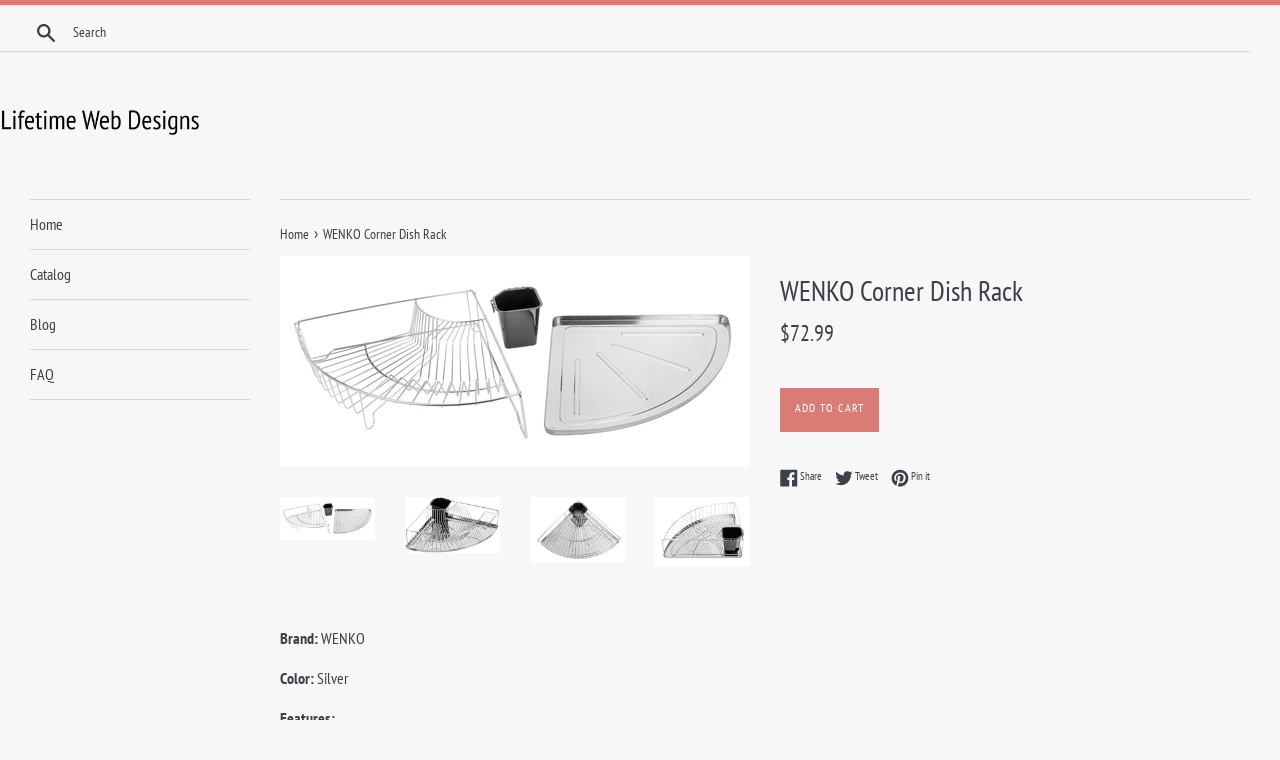

--- FILE ---
content_type: text/html; charset=utf-8
request_url: https://lifetimewebdesigns.com/products/wenko-corner-dish-rack
body_size: 14366
content:
<!doctype html>
<html class="supports-no-js" lang="en">
<head>
  
  <meta name="p:domain_verify" content="bea06a82ab021e5fdb91b4161e511804"/>
  
  <meta charset="utf-8">
  <meta http-equiv="X-UA-Compatible" content="IE=edge,chrome=1">
  <meta name="viewport" content="width=device-width,initial-scale=1">
  <meta name="theme-color" content="">
  <link rel="canonical" href="https://lifetimewebdesigns.com/products/wenko-corner-dish-rack">

  

  <title>
  WENKO Corner Dish Rack &ndash; Lifetime Web Designs
  </title>

  
    <meta name="description" content="Brand: WENKOColor: SilverFeatures: Saves space due to its angular shape High-quality stainless steel dish rack With separate black plastic cutlery compartment Accommodates 12 large and 10 small plates Dimensions (w x h x d): 14.76 x 4.13 x 14.76 in Publisher: WenkoDetails: How about making use of spare space in the kit">
  

  <!-- /snippets/social-meta-tags.liquid -->




<meta property="og:site_name" content="Lifetime Web Designs">
<meta property="og:url" content="https://lifetimewebdesigns.com/products/wenko-corner-dish-rack">
<meta property="og:title" content="WENKO Corner Dish Rack">
<meta property="og:type" content="product">
<meta property="og:description" content="Brand: WENKOColor: SilverFeatures: Saves space due to its angular shape High-quality stainless steel dish rack With separate black plastic cutlery compartment Accommodates 12 large and 10 small plates Dimensions (w x h x d): 14.76 x 4.13 x 14.76 in Publisher: WenkoDetails: How about making use of spare space in the kit">

  <meta property="og:price:amount" content="72.99">
  <meta property="og:price:currency" content="USD">

<meta property="og:image" content="http://lifetimewebdesigns.com/cdn/shop/products/713C-FPLJyL_1200x1200.jpg?v=1551971472"><meta property="og:image" content="http://lifetimewebdesigns.com/cdn/shop/products/912I0_2BPL-VL_1200x1200.jpg?v=1551971472"><meta property="og:image" content="http://lifetimewebdesigns.com/cdn/shop/products/81XHMIINUpL_1200x1200.jpg?v=1551971472">
<meta property="og:image:secure_url" content="https://lifetimewebdesigns.com/cdn/shop/products/713C-FPLJyL_1200x1200.jpg?v=1551971472"><meta property="og:image:secure_url" content="https://lifetimewebdesigns.com/cdn/shop/products/912I0_2BPL-VL_1200x1200.jpg?v=1551971472"><meta property="og:image:secure_url" content="https://lifetimewebdesigns.com/cdn/shop/products/81XHMIINUpL_1200x1200.jpg?v=1551971472">


<meta name="twitter:card" content="summary_large_image">
<meta name="twitter:title" content="WENKO Corner Dish Rack">
<meta name="twitter:description" content="Brand: WENKOColor: SilverFeatures: Saves space due to its angular shape High-quality stainless steel dish rack With separate black plastic cutlery compartment Accommodates 12 large and 10 small plates Dimensions (w x h x d): 14.76 x 4.13 x 14.76 in Publisher: WenkoDetails: How about making use of spare space in the kit">


  <script>
    document.documentElement.className = document.documentElement.className.replace('supports-no-js', 'supports-js');

    var theme = {
      mapStrings: {
        addressError: "Error looking up that address",
        addressNoResults: "No results for that address",
        addressQueryLimit: "You have exceeded the Google API usage limit. Consider upgrading to a \u003ca href=\"https:\/\/developers.google.com\/maps\/premium\/usage-limits\"\u003ePremium Plan\u003c\/a\u003e.",
        authError: "There was a problem authenticating your Google Maps account."
      }
    }
  </script>

  <link href="//lifetimewebdesigns.com/cdn/shop/t/2/assets/theme.scss.css?v=43387381323941950011656094682" rel="stylesheet" type="text/css" media="all" />

  <script>window.performance && window.performance.mark && window.performance.mark('shopify.content_for_header.start');</script><meta id="shopify-digital-wallet" name="shopify-digital-wallet" content="/4883709986/digital_wallets/dialog">
<link rel="alternate" type="application/json+oembed" href="https://lifetimewebdesigns.com/products/wenko-corner-dish-rack.oembed">
<script async="async" src="/checkouts/internal/preloads.js?locale=en-US"></script>
<script id="shopify-features" type="application/json">{"accessToken":"d3db68439974ff521c13d76b57363496","betas":["rich-media-storefront-analytics"],"domain":"lifetimewebdesigns.com","predictiveSearch":true,"shopId":4883709986,"locale":"en"}</script>
<script>var Shopify = Shopify || {};
Shopify.shop = "lifetimewebdesigns.myshopify.com";
Shopify.locale = "en";
Shopify.currency = {"active":"USD","rate":"1.0"};
Shopify.country = "US";
Shopify.theme = {"name":"simple-customized-06mar2019-0151pm","id":38934642722,"schema_name":"Simple","schema_version":"8.0.3","theme_store_id":null,"role":"main"};
Shopify.theme.handle = "null";
Shopify.theme.style = {"id":null,"handle":null};
Shopify.cdnHost = "lifetimewebdesigns.com/cdn";
Shopify.routes = Shopify.routes || {};
Shopify.routes.root = "/";</script>
<script type="module">!function(o){(o.Shopify=o.Shopify||{}).modules=!0}(window);</script>
<script>!function(o){function n(){var o=[];function n(){o.push(Array.prototype.slice.apply(arguments))}return n.q=o,n}var t=o.Shopify=o.Shopify||{};t.loadFeatures=n(),t.autoloadFeatures=n()}(window);</script>
<script id="shop-js-analytics" type="application/json">{"pageType":"product"}</script>
<script defer="defer" async type="module" src="//lifetimewebdesigns.com/cdn/shopifycloud/shop-js/modules/v2/client.init-shop-cart-sync_BT-GjEfc.en.esm.js"></script>
<script defer="defer" async type="module" src="//lifetimewebdesigns.com/cdn/shopifycloud/shop-js/modules/v2/chunk.common_D58fp_Oc.esm.js"></script>
<script defer="defer" async type="module" src="//lifetimewebdesigns.com/cdn/shopifycloud/shop-js/modules/v2/chunk.modal_xMitdFEc.esm.js"></script>
<script type="module">
  await import("//lifetimewebdesigns.com/cdn/shopifycloud/shop-js/modules/v2/client.init-shop-cart-sync_BT-GjEfc.en.esm.js");
await import("//lifetimewebdesigns.com/cdn/shopifycloud/shop-js/modules/v2/chunk.common_D58fp_Oc.esm.js");
await import("//lifetimewebdesigns.com/cdn/shopifycloud/shop-js/modules/v2/chunk.modal_xMitdFEc.esm.js");

  window.Shopify.SignInWithShop?.initShopCartSync?.({"fedCMEnabled":true,"windoidEnabled":true});

</script>
<script id="__st">var __st={"a":4883709986,"offset":-18000,"reqid":"0429cc76-2a7f-4f4f-9ba2-a321dac9609c-1769083923","pageurl":"lifetimewebdesigns.com\/products\/wenko-corner-dish-rack","u":"0dec72a5bc91","p":"product","rtyp":"product","rid":1749893611554};</script>
<script>window.ShopifyPaypalV4VisibilityTracking = true;</script>
<script id="captcha-bootstrap">!function(){'use strict';const t='contact',e='account',n='new_comment',o=[[t,t],['blogs',n],['comments',n],[t,'customer']],c=[[e,'customer_login'],[e,'guest_login'],[e,'recover_customer_password'],[e,'create_customer']],r=t=>t.map((([t,e])=>`form[action*='/${t}']:not([data-nocaptcha='true']) input[name='form_type'][value='${e}']`)).join(','),a=t=>()=>t?[...document.querySelectorAll(t)].map((t=>t.form)):[];function s(){const t=[...o],e=r(t);return a(e)}const i='password',u='form_key',d=['recaptcha-v3-token','g-recaptcha-response','h-captcha-response',i],f=()=>{try{return window.sessionStorage}catch{return}},m='__shopify_v',_=t=>t.elements[u];function p(t,e,n=!1){try{const o=window.sessionStorage,c=JSON.parse(o.getItem(e)),{data:r}=function(t){const{data:e,action:n}=t;return t[m]||n?{data:e,action:n}:{data:t,action:n}}(c);for(const[e,n]of Object.entries(r))t.elements[e]&&(t.elements[e].value=n);n&&o.removeItem(e)}catch(o){console.error('form repopulation failed',{error:o})}}const l='form_type',E='cptcha';function T(t){t.dataset[E]=!0}const w=window,h=w.document,L='Shopify',v='ce_forms',y='captcha';let A=!1;((t,e)=>{const n=(g='f06e6c50-85a8-45c8-87d0-21a2b65856fe',I='https://cdn.shopify.com/shopifycloud/storefront-forms-hcaptcha/ce_storefront_forms_captcha_hcaptcha.v1.5.2.iife.js',D={infoText:'Protected by hCaptcha',privacyText:'Privacy',termsText:'Terms'},(t,e,n)=>{const o=w[L][v],c=o.bindForm;if(c)return c(t,g,e,D).then(n);var r;o.q.push([[t,g,e,D],n]),r=I,A||(h.body.append(Object.assign(h.createElement('script'),{id:'captcha-provider',async:!0,src:r})),A=!0)});var g,I,D;w[L]=w[L]||{},w[L][v]=w[L][v]||{},w[L][v].q=[],w[L][y]=w[L][y]||{},w[L][y].protect=function(t,e){n(t,void 0,e),T(t)},Object.freeze(w[L][y]),function(t,e,n,w,h,L){const[v,y,A,g]=function(t,e,n){const i=e?o:[],u=t?c:[],d=[...i,...u],f=r(d),m=r(i),_=r(d.filter((([t,e])=>n.includes(e))));return[a(f),a(m),a(_),s()]}(w,h,L),I=t=>{const e=t.target;return e instanceof HTMLFormElement?e:e&&e.form},D=t=>v().includes(t);t.addEventListener('submit',(t=>{const e=I(t);if(!e)return;const n=D(e)&&!e.dataset.hcaptchaBound&&!e.dataset.recaptchaBound,o=_(e),c=g().includes(e)&&(!o||!o.value);(n||c)&&t.preventDefault(),c&&!n&&(function(t){try{if(!f())return;!function(t){const e=f();if(!e)return;const n=_(t);if(!n)return;const o=n.value;o&&e.removeItem(o)}(t);const e=Array.from(Array(32),(()=>Math.random().toString(36)[2])).join('');!function(t,e){_(t)||t.append(Object.assign(document.createElement('input'),{type:'hidden',name:u})),t.elements[u].value=e}(t,e),function(t,e){const n=f();if(!n)return;const o=[...t.querySelectorAll(`input[type='${i}']`)].map((({name:t})=>t)),c=[...d,...o],r={};for(const[a,s]of new FormData(t).entries())c.includes(a)||(r[a]=s);n.setItem(e,JSON.stringify({[m]:1,action:t.action,data:r}))}(t,e)}catch(e){console.error('failed to persist form',e)}}(e),e.submit())}));const S=(t,e)=>{t&&!t.dataset[E]&&(n(t,e.some((e=>e===t))),T(t))};for(const o of['focusin','change'])t.addEventListener(o,(t=>{const e=I(t);D(e)&&S(e,y())}));const B=e.get('form_key'),M=e.get(l),P=B&&M;t.addEventListener('DOMContentLoaded',(()=>{const t=y();if(P)for(const e of t)e.elements[l].value===M&&p(e,B);[...new Set([...A(),...v().filter((t=>'true'===t.dataset.shopifyCaptcha))])].forEach((e=>S(e,t)))}))}(h,new URLSearchParams(w.location.search),n,t,e,['guest_login'])})(!0,!0)}();</script>
<script integrity="sha256-4kQ18oKyAcykRKYeNunJcIwy7WH5gtpwJnB7kiuLZ1E=" data-source-attribution="shopify.loadfeatures" defer="defer" src="//lifetimewebdesigns.com/cdn/shopifycloud/storefront/assets/storefront/load_feature-a0a9edcb.js" crossorigin="anonymous"></script>
<script data-source-attribution="shopify.dynamic_checkout.dynamic.init">var Shopify=Shopify||{};Shopify.PaymentButton=Shopify.PaymentButton||{isStorefrontPortableWallets:!0,init:function(){window.Shopify.PaymentButton.init=function(){};var t=document.createElement("script");t.src="https://lifetimewebdesigns.com/cdn/shopifycloud/portable-wallets/latest/portable-wallets.en.js",t.type="module",document.head.appendChild(t)}};
</script>
<script data-source-attribution="shopify.dynamic_checkout.buyer_consent">
  function portableWalletsHideBuyerConsent(e){var t=document.getElementById("shopify-buyer-consent"),n=document.getElementById("shopify-subscription-policy-button");t&&n&&(t.classList.add("hidden"),t.setAttribute("aria-hidden","true"),n.removeEventListener("click",e))}function portableWalletsShowBuyerConsent(e){var t=document.getElementById("shopify-buyer-consent"),n=document.getElementById("shopify-subscription-policy-button");t&&n&&(t.classList.remove("hidden"),t.removeAttribute("aria-hidden"),n.addEventListener("click",e))}window.Shopify?.PaymentButton&&(window.Shopify.PaymentButton.hideBuyerConsent=portableWalletsHideBuyerConsent,window.Shopify.PaymentButton.showBuyerConsent=portableWalletsShowBuyerConsent);
</script>
<script data-source-attribution="shopify.dynamic_checkout.cart.bootstrap">document.addEventListener("DOMContentLoaded",(function(){function t(){return document.querySelector("shopify-accelerated-checkout-cart, shopify-accelerated-checkout")}if(t())Shopify.PaymentButton.init();else{new MutationObserver((function(e,n){t()&&(Shopify.PaymentButton.init(),n.disconnect())})).observe(document.body,{childList:!0,subtree:!0})}}));
</script>

<script>window.performance && window.performance.mark && window.performance.mark('shopify.content_for_header.end');</script>

  <script src="//lifetimewebdesigns.com/cdn/shop/t/2/assets/jquery-1.11.0.min.js?v=32460426840832490021552574798" type="text/javascript"></script>
  <script src="//lifetimewebdesigns.com/cdn/shop/t/2/assets/modernizr.min.js?v=44044439420609591321552574799" type="text/javascript"></script>

  <script src="//lifetimewebdesigns.com/cdn/shop/t/2/assets/lazysizes.min.js?v=71745035489482760341552574799" async="async"></script>

  
<link href="https://monorail-edge.shopifysvc.com" rel="dns-prefetch">
<script>(function(){if ("sendBeacon" in navigator && "performance" in window) {try {var session_token_from_headers = performance.getEntriesByType('navigation')[0].serverTiming.find(x => x.name == '_s').description;} catch {var session_token_from_headers = undefined;}var session_cookie_matches = document.cookie.match(/_shopify_s=([^;]*)/);var session_token_from_cookie = session_cookie_matches && session_cookie_matches.length === 2 ? session_cookie_matches[1] : "";var session_token = session_token_from_headers || session_token_from_cookie || "";function handle_abandonment_event(e) {var entries = performance.getEntries().filter(function(entry) {return /monorail-edge.shopifysvc.com/.test(entry.name);});if (!window.abandonment_tracked && entries.length === 0) {window.abandonment_tracked = true;var currentMs = Date.now();var navigation_start = performance.timing.navigationStart;var payload = {shop_id: 4883709986,url: window.location.href,navigation_start,duration: currentMs - navigation_start,session_token,page_type: "product"};window.navigator.sendBeacon("https://monorail-edge.shopifysvc.com/v1/produce", JSON.stringify({schema_id: "online_store_buyer_site_abandonment/1.1",payload: payload,metadata: {event_created_at_ms: currentMs,event_sent_at_ms: currentMs}}));}}window.addEventListener('pagehide', handle_abandonment_event);}}());</script>
<script id="web-pixels-manager-setup">(function e(e,d,r,n,o){if(void 0===o&&(o={}),!Boolean(null===(a=null===(i=window.Shopify)||void 0===i?void 0:i.analytics)||void 0===a?void 0:a.replayQueue)){var i,a;window.Shopify=window.Shopify||{};var t=window.Shopify;t.analytics=t.analytics||{};var s=t.analytics;s.replayQueue=[],s.publish=function(e,d,r){return s.replayQueue.push([e,d,r]),!0};try{self.performance.mark("wpm:start")}catch(e){}var l=function(){var e={modern:/Edge?\/(1{2}[4-9]|1[2-9]\d|[2-9]\d{2}|\d{4,})\.\d+(\.\d+|)|Firefox\/(1{2}[4-9]|1[2-9]\d|[2-9]\d{2}|\d{4,})\.\d+(\.\d+|)|Chrom(ium|e)\/(9{2}|\d{3,})\.\d+(\.\d+|)|(Maci|X1{2}).+ Version\/(15\.\d+|(1[6-9]|[2-9]\d|\d{3,})\.\d+)([,.]\d+|)( \(\w+\)|)( Mobile\/\w+|) Safari\/|Chrome.+OPR\/(9{2}|\d{3,})\.\d+\.\d+|(CPU[ +]OS|iPhone[ +]OS|CPU[ +]iPhone|CPU IPhone OS|CPU iPad OS)[ +]+(15[._]\d+|(1[6-9]|[2-9]\d|\d{3,})[._]\d+)([._]\d+|)|Android:?[ /-](13[3-9]|1[4-9]\d|[2-9]\d{2}|\d{4,})(\.\d+|)(\.\d+|)|Android.+Firefox\/(13[5-9]|1[4-9]\d|[2-9]\d{2}|\d{4,})\.\d+(\.\d+|)|Android.+Chrom(ium|e)\/(13[3-9]|1[4-9]\d|[2-9]\d{2}|\d{4,})\.\d+(\.\d+|)|SamsungBrowser\/([2-9]\d|\d{3,})\.\d+/,legacy:/Edge?\/(1[6-9]|[2-9]\d|\d{3,})\.\d+(\.\d+|)|Firefox\/(5[4-9]|[6-9]\d|\d{3,})\.\d+(\.\d+|)|Chrom(ium|e)\/(5[1-9]|[6-9]\d|\d{3,})\.\d+(\.\d+|)([\d.]+$|.*Safari\/(?![\d.]+ Edge\/[\d.]+$))|(Maci|X1{2}).+ Version\/(10\.\d+|(1[1-9]|[2-9]\d|\d{3,})\.\d+)([,.]\d+|)( \(\w+\)|)( Mobile\/\w+|) Safari\/|Chrome.+OPR\/(3[89]|[4-9]\d|\d{3,})\.\d+\.\d+|(CPU[ +]OS|iPhone[ +]OS|CPU[ +]iPhone|CPU IPhone OS|CPU iPad OS)[ +]+(10[._]\d+|(1[1-9]|[2-9]\d|\d{3,})[._]\d+)([._]\d+|)|Android:?[ /-](13[3-9]|1[4-9]\d|[2-9]\d{2}|\d{4,})(\.\d+|)(\.\d+|)|Mobile Safari.+OPR\/([89]\d|\d{3,})\.\d+\.\d+|Android.+Firefox\/(13[5-9]|1[4-9]\d|[2-9]\d{2}|\d{4,})\.\d+(\.\d+|)|Android.+Chrom(ium|e)\/(13[3-9]|1[4-9]\d|[2-9]\d{2}|\d{4,})\.\d+(\.\d+|)|Android.+(UC? ?Browser|UCWEB|U3)[ /]?(15\.([5-9]|\d{2,})|(1[6-9]|[2-9]\d|\d{3,})\.\d+)\.\d+|SamsungBrowser\/(5\.\d+|([6-9]|\d{2,})\.\d+)|Android.+MQ{2}Browser\/(14(\.(9|\d{2,})|)|(1[5-9]|[2-9]\d|\d{3,})(\.\d+|))(\.\d+|)|K[Aa][Ii]OS\/(3\.\d+|([4-9]|\d{2,})\.\d+)(\.\d+|)/},d=e.modern,r=e.legacy,n=navigator.userAgent;return n.match(d)?"modern":n.match(r)?"legacy":"unknown"}(),u="modern"===l?"modern":"legacy",c=(null!=n?n:{modern:"",legacy:""})[u],f=function(e){return[e.baseUrl,"/wpm","/b",e.hashVersion,"modern"===e.buildTarget?"m":"l",".js"].join("")}({baseUrl:d,hashVersion:r,buildTarget:u}),m=function(e){var d=e.version,r=e.bundleTarget,n=e.surface,o=e.pageUrl,i=e.monorailEndpoint;return{emit:function(e){var a=e.status,t=e.errorMsg,s=(new Date).getTime(),l=JSON.stringify({metadata:{event_sent_at_ms:s},events:[{schema_id:"web_pixels_manager_load/3.1",payload:{version:d,bundle_target:r,page_url:o,status:a,surface:n,error_msg:t},metadata:{event_created_at_ms:s}}]});if(!i)return console&&console.warn&&console.warn("[Web Pixels Manager] No Monorail endpoint provided, skipping logging."),!1;try{return self.navigator.sendBeacon.bind(self.navigator)(i,l)}catch(e){}var u=new XMLHttpRequest;try{return u.open("POST",i,!0),u.setRequestHeader("Content-Type","text/plain"),u.send(l),!0}catch(e){return console&&console.warn&&console.warn("[Web Pixels Manager] Got an unhandled error while logging to Monorail."),!1}}}}({version:r,bundleTarget:l,surface:e.surface,pageUrl:self.location.href,monorailEndpoint:e.monorailEndpoint});try{o.browserTarget=l,function(e){var d=e.src,r=e.async,n=void 0===r||r,o=e.onload,i=e.onerror,a=e.sri,t=e.scriptDataAttributes,s=void 0===t?{}:t,l=document.createElement("script"),u=document.querySelector("head"),c=document.querySelector("body");if(l.async=n,l.src=d,a&&(l.integrity=a,l.crossOrigin="anonymous"),s)for(var f in s)if(Object.prototype.hasOwnProperty.call(s,f))try{l.dataset[f]=s[f]}catch(e){}if(o&&l.addEventListener("load",o),i&&l.addEventListener("error",i),u)u.appendChild(l);else{if(!c)throw new Error("Did not find a head or body element to append the script");c.appendChild(l)}}({src:f,async:!0,onload:function(){if(!function(){var e,d;return Boolean(null===(d=null===(e=window.Shopify)||void 0===e?void 0:e.analytics)||void 0===d?void 0:d.initialized)}()){var d=window.webPixelsManager.init(e)||void 0;if(d){var r=window.Shopify.analytics;r.replayQueue.forEach((function(e){var r=e[0],n=e[1],o=e[2];d.publishCustomEvent(r,n,o)})),r.replayQueue=[],r.publish=d.publishCustomEvent,r.visitor=d.visitor,r.initialized=!0}}},onerror:function(){return m.emit({status:"failed",errorMsg:"".concat(f," has failed to load")})},sri:function(e){var d=/^sha384-[A-Za-z0-9+/=]+$/;return"string"==typeof e&&d.test(e)}(c)?c:"",scriptDataAttributes:o}),m.emit({status:"loading"})}catch(e){m.emit({status:"failed",errorMsg:(null==e?void 0:e.message)||"Unknown error"})}}})({shopId: 4883709986,storefrontBaseUrl: "https://lifetimewebdesigns.com",extensionsBaseUrl: "https://extensions.shopifycdn.com/cdn/shopifycloud/web-pixels-manager",monorailEndpoint: "https://monorail-edge.shopifysvc.com/unstable/produce_batch",surface: "storefront-renderer",enabledBetaFlags: ["2dca8a86"],webPixelsConfigList: [{"id":"shopify-app-pixel","configuration":"{}","eventPayloadVersion":"v1","runtimeContext":"STRICT","scriptVersion":"0450","apiClientId":"shopify-pixel","type":"APP","privacyPurposes":["ANALYTICS","MARKETING"]},{"id":"shopify-custom-pixel","eventPayloadVersion":"v1","runtimeContext":"LAX","scriptVersion":"0450","apiClientId":"shopify-pixel","type":"CUSTOM","privacyPurposes":["ANALYTICS","MARKETING"]}],isMerchantRequest: false,initData: {"shop":{"name":"Lifetime Web Designs","paymentSettings":{"currencyCode":"USD"},"myshopifyDomain":"lifetimewebdesigns.myshopify.com","countryCode":"US","storefrontUrl":"https:\/\/lifetimewebdesigns.com"},"customer":null,"cart":null,"checkout":null,"productVariants":[{"price":{"amount":72.99,"currencyCode":"USD"},"product":{"title":"WENKO Corner Dish Rack","vendor":"Home Organization Buyers Guide","id":"1749893611554","untranslatedTitle":"WENKO Corner Dish Rack","url":"\/products\/wenko-corner-dish-rack","type":""},"id":"16174460764194","image":{"src":"\/\/lifetimewebdesigns.com\/cdn\/shop\/products\/713C-FPLJyL.jpg?v=1551971472"},"sku":"B00RZNL3V0","title":"Default Title","untranslatedTitle":"Default Title"}],"purchasingCompany":null},},"https://lifetimewebdesigns.com/cdn","fcfee988w5aeb613cpc8e4bc33m6693e112",{"modern":"","legacy":""},{"shopId":"4883709986","storefrontBaseUrl":"https:\/\/lifetimewebdesigns.com","extensionBaseUrl":"https:\/\/extensions.shopifycdn.com\/cdn\/shopifycloud\/web-pixels-manager","surface":"storefront-renderer","enabledBetaFlags":"[\"2dca8a86\"]","isMerchantRequest":"false","hashVersion":"fcfee988w5aeb613cpc8e4bc33m6693e112","publish":"custom","events":"[[\"page_viewed\",{}],[\"product_viewed\",{\"productVariant\":{\"price\":{\"amount\":72.99,\"currencyCode\":\"USD\"},\"product\":{\"title\":\"WENKO Corner Dish Rack\",\"vendor\":\"Home Organization Buyers Guide\",\"id\":\"1749893611554\",\"untranslatedTitle\":\"WENKO Corner Dish Rack\",\"url\":\"\/products\/wenko-corner-dish-rack\",\"type\":\"\"},\"id\":\"16174460764194\",\"image\":{\"src\":\"\/\/lifetimewebdesigns.com\/cdn\/shop\/products\/713C-FPLJyL.jpg?v=1551971472\"},\"sku\":\"B00RZNL3V0\",\"title\":\"Default Title\",\"untranslatedTitle\":\"Default Title\"}}]]"});</script><script>
  window.ShopifyAnalytics = window.ShopifyAnalytics || {};
  window.ShopifyAnalytics.meta = window.ShopifyAnalytics.meta || {};
  window.ShopifyAnalytics.meta.currency = 'USD';
  var meta = {"product":{"id":1749893611554,"gid":"gid:\/\/shopify\/Product\/1749893611554","vendor":"Home Organization Buyers Guide","type":"","handle":"wenko-corner-dish-rack","variants":[{"id":16174460764194,"price":7299,"name":"WENKO Corner Dish Rack","public_title":null,"sku":"B00RZNL3V0"}],"remote":false},"page":{"pageType":"product","resourceType":"product","resourceId":1749893611554,"requestId":"0429cc76-2a7f-4f4f-9ba2-a321dac9609c-1769083923"}};
  for (var attr in meta) {
    window.ShopifyAnalytics.meta[attr] = meta[attr];
  }
</script>
<script class="analytics">
  (function () {
    var customDocumentWrite = function(content) {
      var jquery = null;

      if (window.jQuery) {
        jquery = window.jQuery;
      } else if (window.Checkout && window.Checkout.$) {
        jquery = window.Checkout.$;
      }

      if (jquery) {
        jquery('body').append(content);
      }
    };

    var hasLoggedConversion = function(token) {
      if (token) {
        return document.cookie.indexOf('loggedConversion=' + token) !== -1;
      }
      return false;
    }

    var setCookieIfConversion = function(token) {
      if (token) {
        var twoMonthsFromNow = new Date(Date.now());
        twoMonthsFromNow.setMonth(twoMonthsFromNow.getMonth() + 2);

        document.cookie = 'loggedConversion=' + token + '; expires=' + twoMonthsFromNow;
      }
    }

    var trekkie = window.ShopifyAnalytics.lib = window.trekkie = window.trekkie || [];
    if (trekkie.integrations) {
      return;
    }
    trekkie.methods = [
      'identify',
      'page',
      'ready',
      'track',
      'trackForm',
      'trackLink'
    ];
    trekkie.factory = function(method) {
      return function() {
        var args = Array.prototype.slice.call(arguments);
        args.unshift(method);
        trekkie.push(args);
        return trekkie;
      };
    };
    for (var i = 0; i < trekkie.methods.length; i++) {
      var key = trekkie.methods[i];
      trekkie[key] = trekkie.factory(key);
    }
    trekkie.load = function(config) {
      trekkie.config = config || {};
      trekkie.config.initialDocumentCookie = document.cookie;
      var first = document.getElementsByTagName('script')[0];
      var script = document.createElement('script');
      script.type = 'text/javascript';
      script.onerror = function(e) {
        var scriptFallback = document.createElement('script');
        scriptFallback.type = 'text/javascript';
        scriptFallback.onerror = function(error) {
                var Monorail = {
      produce: function produce(monorailDomain, schemaId, payload) {
        var currentMs = new Date().getTime();
        var event = {
          schema_id: schemaId,
          payload: payload,
          metadata: {
            event_created_at_ms: currentMs,
            event_sent_at_ms: currentMs
          }
        };
        return Monorail.sendRequest("https://" + monorailDomain + "/v1/produce", JSON.stringify(event));
      },
      sendRequest: function sendRequest(endpointUrl, payload) {
        // Try the sendBeacon API
        if (window && window.navigator && typeof window.navigator.sendBeacon === 'function' && typeof window.Blob === 'function' && !Monorail.isIos12()) {
          var blobData = new window.Blob([payload], {
            type: 'text/plain'
          });

          if (window.navigator.sendBeacon(endpointUrl, blobData)) {
            return true;
          } // sendBeacon was not successful

        } // XHR beacon

        var xhr = new XMLHttpRequest();

        try {
          xhr.open('POST', endpointUrl);
          xhr.setRequestHeader('Content-Type', 'text/plain');
          xhr.send(payload);
        } catch (e) {
          console.log(e);
        }

        return false;
      },
      isIos12: function isIos12() {
        return window.navigator.userAgent.lastIndexOf('iPhone; CPU iPhone OS 12_') !== -1 || window.navigator.userAgent.lastIndexOf('iPad; CPU OS 12_') !== -1;
      }
    };
    Monorail.produce('monorail-edge.shopifysvc.com',
      'trekkie_storefront_load_errors/1.1',
      {shop_id: 4883709986,
      theme_id: 38934642722,
      app_name: "storefront",
      context_url: window.location.href,
      source_url: "//lifetimewebdesigns.com/cdn/s/trekkie.storefront.1bbfab421998800ff09850b62e84b8915387986d.min.js"});

        };
        scriptFallback.async = true;
        scriptFallback.src = '//lifetimewebdesigns.com/cdn/s/trekkie.storefront.1bbfab421998800ff09850b62e84b8915387986d.min.js';
        first.parentNode.insertBefore(scriptFallback, first);
      };
      script.async = true;
      script.src = '//lifetimewebdesigns.com/cdn/s/trekkie.storefront.1bbfab421998800ff09850b62e84b8915387986d.min.js';
      first.parentNode.insertBefore(script, first);
    };
    trekkie.load(
      {"Trekkie":{"appName":"storefront","development":false,"defaultAttributes":{"shopId":4883709986,"isMerchantRequest":null,"themeId":38934642722,"themeCityHash":"7045167785565781390","contentLanguage":"en","currency":"USD","eventMetadataId":"840b30ba-42b9-4e43-a080-b0802eb51ef2"},"isServerSideCookieWritingEnabled":true,"monorailRegion":"shop_domain","enabledBetaFlags":["65f19447"]},"Session Attribution":{},"S2S":{"facebookCapiEnabled":false,"source":"trekkie-storefront-renderer","apiClientId":580111}}
    );

    var loaded = false;
    trekkie.ready(function() {
      if (loaded) return;
      loaded = true;

      window.ShopifyAnalytics.lib = window.trekkie;

      var originalDocumentWrite = document.write;
      document.write = customDocumentWrite;
      try { window.ShopifyAnalytics.merchantGoogleAnalytics.call(this); } catch(error) {};
      document.write = originalDocumentWrite;

      window.ShopifyAnalytics.lib.page(null,{"pageType":"product","resourceType":"product","resourceId":1749893611554,"requestId":"0429cc76-2a7f-4f4f-9ba2-a321dac9609c-1769083923","shopifyEmitted":true});

      var match = window.location.pathname.match(/checkouts\/(.+)\/(thank_you|post_purchase)/)
      var token = match? match[1]: undefined;
      if (!hasLoggedConversion(token)) {
        setCookieIfConversion(token);
        window.ShopifyAnalytics.lib.track("Viewed Product",{"currency":"USD","variantId":16174460764194,"productId":1749893611554,"productGid":"gid:\/\/shopify\/Product\/1749893611554","name":"WENKO Corner Dish Rack","price":"72.99","sku":"B00RZNL3V0","brand":"Home Organization Buyers Guide","variant":null,"category":"","nonInteraction":true,"remote":false},undefined,undefined,{"shopifyEmitted":true});
      window.ShopifyAnalytics.lib.track("monorail:\/\/trekkie_storefront_viewed_product\/1.1",{"currency":"USD","variantId":16174460764194,"productId":1749893611554,"productGid":"gid:\/\/shopify\/Product\/1749893611554","name":"WENKO Corner Dish Rack","price":"72.99","sku":"B00RZNL3V0","brand":"Home Organization Buyers Guide","variant":null,"category":"","nonInteraction":true,"remote":false,"referer":"https:\/\/lifetimewebdesigns.com\/products\/wenko-corner-dish-rack"});
      }
    });


        var eventsListenerScript = document.createElement('script');
        eventsListenerScript.async = true;
        eventsListenerScript.src = "//lifetimewebdesigns.com/cdn/shopifycloud/storefront/assets/shop_events_listener-3da45d37.js";
        document.getElementsByTagName('head')[0].appendChild(eventsListenerScript);

})();</script>
<script
  defer
  src="https://lifetimewebdesigns.com/cdn/shopifycloud/perf-kit/shopify-perf-kit-3.0.4.min.js"
  data-application="storefront-renderer"
  data-shop-id="4883709986"
  data-render-region="gcp-us-central1"
  data-page-type="product"
  data-theme-instance-id="38934642722"
  data-theme-name="Simple"
  data-theme-version="8.0.3"
  data-monorail-region="shop_domain"
  data-resource-timing-sampling-rate="10"
  data-shs="true"
  data-shs-beacon="true"
  data-shs-export-with-fetch="true"
  data-shs-logs-sample-rate="1"
  data-shs-beacon-endpoint="https://lifetimewebdesigns.com/api/collect"
></script>
</head>

<body id="wenko-corner-dish-rack" class="template-product">

  <a class="in-page-link visually-hidden skip-link" href="#MainContent">Skip to content</a>

  <div id="shopify-section-header" class="shopify-section">
  <div class="page-border"></div>





  <style>
    .site-header__logo {
      width: 200px;
    }
    #HeaderLogoWrapper {
      max-width: 200px !important;
    }
  </style>


<div class="site-wrapper">
  <div class="top-bar grid">

    <div class="grid__item medium-up--one-fifth small--one-half">
      <div class="top-bar__search">
        <a href="/search" class="medium-up--hide">
          <svg aria-hidden="true" focusable="false" role="presentation" class="icon icon-search" viewBox="0 0 20 20"><path fill="#444" d="M18.64 17.02l-5.31-5.31c.81-1.08 1.26-2.43 1.26-3.87C14.5 4.06 11.44 1 7.75 1S1 4.06 1 7.75s3.06 6.75 6.75 6.75c1.44 0 2.79-.45 3.87-1.26l5.31 5.31c.45.45 1.26.54 1.71.09.45-.36.45-1.17 0-1.62zM3.25 7.75c0-2.52 1.98-4.5 4.5-4.5s4.5 1.98 4.5 4.5-1.98 4.5-4.5 4.5-4.5-1.98-4.5-4.5z"/></svg>
        </a>
        <form action="/search" method="get" class="search-bar small--hide" role="search">
          
          <button type="submit" class="search-bar__submit">
            <svg aria-hidden="true" focusable="false" role="presentation" class="icon icon-search" viewBox="0 0 20 20"><path fill="#444" d="M18.64 17.02l-5.31-5.31c.81-1.08 1.26-2.43 1.26-3.87C14.5 4.06 11.44 1 7.75 1S1 4.06 1 7.75s3.06 6.75 6.75 6.75c1.44 0 2.79-.45 3.87-1.26l5.31 5.31c.45.45 1.26.54 1.71.09.45-.36.45-1.17 0-1.62zM3.25 7.75c0-2.52 1.98-4.5 4.5-4.5s4.5 1.98 4.5 4.5-1.98 4.5-4.5 4.5-4.5-1.98-4.5-4.5z"/></svg>
            <span class="icon__fallback-text">Search</span>
          </button>
          <input type="search" name="q" class="search-bar__input" value="" placeholder="Search" aria-label="Search">
        </form>
      </div>
    </div>

    

  <hr class="small--hide hr--border">

  <header class="site-header grid medium-up--grid--table" role="banner">
    <div class="grid__item small--text-center">
      <div itemscope itemtype="http://schema.org/Organization">
        

        <style>
  
  
  
    #HeaderLogo {
      max-width: 200px;
      max-height: 61.71875px;
    }
    #HeaderLogoWrapper {
      max-width: 200px;
    }
  

  
</style>


        
          <div id="HeaderLogoWrapper" class="supports-js">
            <a href="/" itemprop="url" style="padding-top:30.859375%; display: block;">
              <img id="HeaderLogo"
                   class="lazyload"
                   src="//lifetimewebdesigns.com/cdn/shop/files/Lifetime_Web_Designs_PT_Sans_Narrow_150x150.png?v=1614726572"
                   data-src="//lifetimewebdesigns.com/cdn/shop/files/Lifetime_Web_Designs_PT_Sans_Narrow_{width}x.png?v=1614726572"
                   data-widths="[180, 360, 540, 720, 900, 1080, 1296, 1512, 1728, 2048]"
                   data-aspectratio="2.228024369016536"
                   data-sizes="auto"
                   alt="Lifetime Web Designs"
                   itemprop="logo">
            </a>
          </div>
          <noscript>
            
            <a href="/" itemprop="url">
              <img class="site-header__logo" src="//lifetimewebdesigns.com/cdn/shop/files/Lifetime_Web_Designs_PT_Sans_Narrow_200x.png?v=1614726572"
              srcset="//lifetimewebdesigns.com/cdn/shop/files/Lifetime_Web_Designs_PT_Sans_Narrow_200x.png?v=1614726572 1x, //lifetimewebdesigns.com/cdn/shop/files/Lifetime_Web_Designs_PT_Sans_Narrow_200x@2x.png?v=1614726572 2x"
              alt="Lifetime Web Designs"
              itemprop="logo">
            </a>
          </noscript>
          
        
      </div>
    </div>
    
  </header>
</div>




</div>

    

  <div class="site-wrapper">

    <div class="grid">

      <div id="shopify-section-sidebar" class="shopify-section"><div data-section-id="sidebar" data-section-type="sidebar-section">
  <nav class="grid__item small--text-center medium-up--one-fifth" role="navigation">
    <hr class="hr--small medium-up--hide">
    <button id="ToggleMobileMenu" class="mobile-menu-icon medium-up--hide" aria-haspopup="true" aria-owns="SiteNav">
      <span class="line"></span>
      <span class="line"></span>
      <span class="line"></span>
      <span class="line"></span>
      <span class="icon__fallback-text">Menu</span>
    </button>
    <div id="SiteNav" class="site-nav" role="menu">
      <ul class="list--nav">
        
          
          
            <li class="site-nav__item">
              <a href="/" class="site-nav__link">Home</a>
            </li>
          
        
          
          
            <li class="site-nav__item">
              <a href="/collections/all" class="site-nav__link">Catalog</a>
            </li>
          
        
          
          
            <li class="site-nav__item">
              <a href="/blogs/news" class="site-nav__link">Blog</a>
            </li>
          
        
          
          
            <li class="site-nav__item">
              <a href="/pages/frequently-asked-questions" class="site-nav__link">FAQ</a>
            </li>
          
        
        
      </ul>
      <ul class="list--inline social-links">
        
        
        
        
        
        
        
        
        
        
        
      </ul>
    </div>
    <hr class="medium-up--hide hr--small ">
  </nav>
</div>




</div>

      <main class="main-content grid__item medium-up--four-fifths" id="MainContent" role="main">
        
          <hr class="hr--border-top small--hide">
        
        
          
<nav class="breadcrumb-nav small--text-center" aria-label="You are here">
  <span itemscope itemtype="http://data-vocabulary.org/Breadcrumb">
    <a href="/" itemprop="url" title="Back to the frontpage">
      <span itemprop="title">Home</span>
    </a>
    <span class="breadcrumb-nav__separator" aria-hidden="true">›</span>
  </span>
  
    
    WENKO Corner Dish Rack
  
</nav>

        
        

<div id="shopify-section-product-template" class="shopify-section"><!-- /templates/product.liquid -->
<div itemscope itemtype="http://schema.org/Product" id="ProductSection" data-section-id="product-template" data-section-type="product-template" data-image-zoom-type="lightbox" data-show-extra-tab="false" data-extra-tab-content="" data-cart-enable-ajax="true" data-enable-history-state="true">

  <meta itemprop="name" content="WENKO Corner Dish Rack">
  <meta itemprop="url" content="https://lifetimewebdesigns.com/products/wenko-corner-dish-rack">
  <meta itemprop="image" content="//lifetimewebdesigns.com/cdn/shop/products/713C-FPLJyL_grande.jpg?v=1551971472">

  
  
<div class="grid product-single">

    <div class="grid__item medium-up--one-half">
      
        
        
<style>
  
  
  @media screen and (min-width: 750px) { 
    #ProductImage-5000715403298 {
      max-width: 720px;
      max-height: 323.15625px;
    }
    #ProductImageWrapper-5000715403298 {
      max-width: 720px;
    }
   } 

  
    
    @media screen and (max-width: 749px) {
      #ProductImage-5000715403298 {
        max-width: 720px;
        max-height: 720px;
      }
      #ProductImageWrapper-5000715403298 {
        max-width: 720px;
      }
    }
  
</style>


        <div id="ProductImageWrapper-5000715403298" class="product-single__featured-image-wrapper supports-js" data-image-id="5000715403298">
          <div class="product-single__photos" data-image-id="5000715403298" style="padding-top:44.8828125%;">
            <img id="ProductImage-5000715403298"
                 class="product-single__photo lazyload lightbox"
                 
                 src="//lifetimewebdesigns.com/cdn/shop/products/713C-FPLJyL_200x200.jpg?v=1551971472"
                 data-src="//lifetimewebdesigns.com/cdn/shop/products/713C-FPLJyL_{width}x.jpg?v=1551971472"
                 data-widths="[180, 360, 470, 600, 750, 940, 1080, 1296, 1512, 1728, 2048]"
                 data-aspectratio="2.228024369016536"
                 data-sizes="auto"
                 alt="WENKO Corner Dish Rack">
          </div>
          
        </div>
      
        
        
<style>
  
  
  @media screen and (min-width: 750px) { 
    #ProductImage-5000715436066 {
      max-width: 720px;
      max-height: 422.15625px;
    }
    #ProductImageWrapper-5000715436066 {
      max-width: 720px;
    }
   } 

  
    
    @media screen and (max-width: 749px) {
      #ProductImage-5000715436066 {
        max-width: 720px;
        max-height: 720px;
      }
      #ProductImageWrapper-5000715436066 {
        max-width: 720px;
      }
    }
  
</style>


        <div id="ProductImageWrapper-5000715436066" class="product-single__featured-image-wrapper supports-js hidden" data-image-id="5000715436066">
          <div class="product-single__photos" data-image-id="5000715436066" style="padding-top:58.6328125%;">
            <img id="ProductImage-5000715436066"
                 class="product-single__photo lazyload lazypreload lightbox"
                 
                 src="//lifetimewebdesigns.com/cdn/shop/products/912I0_2BPL-VL_200x200.jpg?v=1551971472"
                 data-src="//lifetimewebdesigns.com/cdn/shop/products/912I0_2BPL-VL_{width}x.jpg?v=1551971472"
                 data-widths="[180, 360, 470, 600, 750, 940, 1080, 1296, 1512, 1728, 2048]"
                 data-aspectratio="1.7055296469020653"
                 data-sizes="auto"
                 alt="WENKO Corner Dish Rack">
          </div>
          
        </div>
      
        
        
<style>
  
  
  @media screen and (min-width: 750px) { 
    #ProductImage-5000715468834 {
      max-width: 720px;
      max-height: 500.81734778982485px;
    }
    #ProductImageWrapper-5000715468834 {
      max-width: 720px;
    }
   } 

  
    
    @media screen and (max-width: 749px) {
      #ProductImage-5000715468834 {
        max-width: 720px;
        max-height: 720px;
      }
      #ProductImageWrapper-5000715468834 {
        max-width: 720px;
      }
    }
  
</style>


        <div id="ProductImageWrapper-5000715468834" class="product-single__featured-image-wrapper supports-js hidden" data-image-id="5000715468834">
          <div class="product-single__photos" data-image-id="5000715468834" style="padding-top:69.557964970809%;">
            <img id="ProductImage-5000715468834"
                 class="product-single__photo lazyload lazypreload lightbox"
                 
                 src="//lifetimewebdesigns.com/cdn/shop/products/81XHMIINUpL_200x200.jpg?v=1551971472"
                 data-src="//lifetimewebdesigns.com/cdn/shop/products/81XHMIINUpL_{width}x.jpg?v=1551971472"
                 data-widths="[180, 360, 470, 600, 750, 940, 1080, 1296, 1512, 1728, 2048]"
                 data-aspectratio="1.4376498800959232"
                 data-sizes="auto"
                 alt="WENKO Corner Dish Rack">
          </div>
          
        </div>
      
        
        
<style>
  
  
  @media screen and (min-width: 750px) { 
    #ProductImage-5000715501602 {
      max-width: 720px;
      max-height: 521.242024670353px;
    }
    #ProductImageWrapper-5000715501602 {
      max-width: 720px;
    }
   } 

  
    
    @media screen and (max-width: 749px) {
      #ProductImage-5000715501602 {
        max-width: 720px;
        max-height: 720px;
      }
      #ProductImageWrapper-5000715501602 {
        max-width: 720px;
      }
    }
  
</style>


        <div id="ProductImageWrapper-5000715501602" class="product-single__featured-image-wrapper supports-js hidden" data-image-id="5000715501602">
          <div class="product-single__photos" data-image-id="5000715501602" style="padding-top:72.39472564866014%;">
            <img id="ProductImage-5000715501602"
                 class="product-single__photo lazyload lazypreload lightbox"
                 
                 src="//lifetimewebdesigns.com/cdn/shop/products/81mmUeOsxrL_200x200.jpg?v=1551971472"
                 data-src="//lifetimewebdesigns.com/cdn/shop/products/81mmUeOsxrL_{width}x.jpg?v=1551971472"
                 data-widths="[180, 360, 470, 600, 750, 940, 1080, 1296, 1512, 1728, 2048]"
                 data-aspectratio="1.3813160987074031"
                 data-sizes="auto"
                 alt="WENKO Corner Dish Rack">
          </div>
          
        </div>
      

      <noscript>
        <img src="//lifetimewebdesigns.com/cdn/shop/products/713C-FPLJyL_grande.jpg?v=1551971472" alt="WENKO Corner Dish Rack">
      </noscript>

      
        <ul class="product-single__thumbnails grid grid--uniform" id="ProductThumbs">

          

          
            <li class="grid__item small--one-half medium-up--one-quarter">
              <a href="//lifetimewebdesigns.com/cdn/shop/products/713C-FPLJyL_grande.jpg?v=1551971472" class="product-single__thumbnail" data-image-id="5000715403298">
                <img src="//lifetimewebdesigns.com/cdn/shop/products/713C-FPLJyL_compact.jpg?v=1551971472" alt="WENKO Corner Dish Rack">
              </a>
            </li>
          
            <li class="grid__item small--one-half medium-up--one-quarter">
              <a href="//lifetimewebdesigns.com/cdn/shop/products/912I0_2BPL-VL_grande.jpg?v=1551971472" class="product-single__thumbnail" data-image-id="5000715436066">
                <img src="//lifetimewebdesigns.com/cdn/shop/products/912I0_2BPL-VL_compact.jpg?v=1551971472" alt="WENKO Corner Dish Rack">
              </a>
            </li>
          
            <li class="grid__item small--one-half medium-up--one-quarter">
              <a href="//lifetimewebdesigns.com/cdn/shop/products/81XHMIINUpL_grande.jpg?v=1551971472" class="product-single__thumbnail" data-image-id="5000715468834">
                <img src="//lifetimewebdesigns.com/cdn/shop/products/81XHMIINUpL_compact.jpg?v=1551971472" alt="WENKO Corner Dish Rack">
              </a>
            </li>
          
            <li class="grid__item small--one-half medium-up--one-quarter">
              <a href="//lifetimewebdesigns.com/cdn/shop/products/81mmUeOsxrL_grande.jpg?v=1551971472" class="product-single__thumbnail" data-image-id="5000715501602">
                <img src="//lifetimewebdesigns.com/cdn/shop/products/81mmUeOsxrL_compact.jpg?v=1551971472" alt="WENKO Corner Dish Rack">
              </a>
            </li>
          

        </ul>
      

      
        <ul class="gallery hidden">
          
            <li data-image-id="5000715403298" class="gallery__item" data-mfp-src="//lifetimewebdesigns.com/cdn/shop/products/713C-FPLJyL_2048x2048.jpg?v=1551971472"></li>
          
            <li data-image-id="5000715436066" class="gallery__item" data-mfp-src="//lifetimewebdesigns.com/cdn/shop/products/912I0_2BPL-VL_2048x2048.jpg?v=1551971472"></li>
          
            <li data-image-id="5000715468834" class="gallery__item" data-mfp-src="//lifetimewebdesigns.com/cdn/shop/products/81XHMIINUpL_2048x2048.jpg?v=1551971472"></li>
          
            <li data-image-id="5000715501602" class="gallery__item" data-mfp-src="//lifetimewebdesigns.com/cdn/shop/products/81mmUeOsxrL_2048x2048.jpg?v=1551971472"></li>
          
        </ul>
      
    </div>

    <div class="grid__item medium-up--one-half">
      <div class="product-single__meta small--text-center">
        <h1 class="product-single__title" itemprop="name">WENKO Corner Dish Rack</h1>

        

        <div itemprop="offers" itemscope itemtype="http://schema.org/Offer">
          <meta itemprop="priceCurrency" content="USD">

          <link itemprop="availability" href="http://schema.org/OutOfStock">

          <p class="product-single__prices">
            
              <span class="visually-hidden">Regular price</span>
            
            <span id="ProductPrice" class="product-single__price" itemprop="price" content="72.99">
              $72.99
            </span>

            
          </p><form method="post" action="/cart/add" id="product_form_1749893611554" accept-charset="UTF-8" class="product-form" enctype="multipart/form-data"><input type="hidden" name="form_type" value="product" /><input type="hidden" name="utf8" value="✓" />
            <select name="id" id="ProductSelect-product-template" class="product-single__variants">
              
                
                  <option disabled="disabled">
                    Default Title - Sold Out
                  </option>
                
              
            </select>

            

            <div class="product-single__cart-submit-wrapper">
            
              
              <a href="/pages/amazon" target="_blank" class="btn product-single__cart-submit">ADD TO CART</a>
              
              
              
            </div>

          <input type="hidden" name="product-id" value="1749893611554" /><input type="hidden" name="section-id" value="product-template" /></form>

        </div>

        

        
          <!-- /snippets/social-sharing.liquid -->
<div class="social-sharing" data-permalink="">
  
    <a target="_blank" href="//www.facebook.com/sharer.php?u=https://lifetimewebdesigns.com/products/wenko-corner-dish-rack" class="social-sharing__link" title="Share on Facebook">
      <svg aria-hidden="true" focusable="false" role="presentation" class="icon icon-facebook" viewBox="0 0 20 20"><path fill="#444" d="M18.05.811q.439 0 .744.305t.305.744v16.637q0 .439-.305.744t-.744.305h-4.732v-7.221h2.415l.342-2.854h-2.757v-1.83q0-.659.293-1t1.073-.342h1.488V3.762q-.976-.098-2.171-.098-1.634 0-2.635.964t-1 2.72V9.47H7.951v2.854h2.415v7.221H1.413q-.439 0-.744-.305t-.305-.744V1.859q0-.439.305-.744T1.413.81H18.05z"/></svg>
      <span aria-hidden="true">Share</span>
      <span class="visually-hidden">Share on Facebook</span>
    </a>
  

  
    <a target="_blank" href="//twitter.com/share?text=WENKO%20Corner%20Dish%20Rack&amp;url=https://lifetimewebdesigns.com/products/wenko-corner-dish-rack" class="social-sharing__link" title="Tweet on Twitter">
      <svg aria-hidden="true" focusable="false" role="presentation" class="icon icon-twitter" viewBox="0 0 20 20"><path fill="#444" d="M19.551 4.208q-.815 1.202-1.956 2.038 0 .082.02.255t.02.255q0 1.589-.469 3.179t-1.426 3.036-2.272 2.567-3.158 1.793-3.963.672q-3.301 0-6.031-1.773.571.041.937.041 2.751 0 4.911-1.671-1.284-.02-2.292-.784T2.456 11.85q.346.082.754.082.55 0 1.039-.163-1.365-.285-2.262-1.365T1.09 7.918v-.041q.774.408 1.773.448-.795-.53-1.263-1.396t-.469-1.864q0-1.019.509-1.997 1.487 1.854 3.596 2.924T9.81 7.184q-.143-.509-.143-.897 0-1.63 1.161-2.781t2.832-1.151q.815 0 1.569.326t1.284.917q1.345-.265 2.506-.958-.428 1.386-1.732 2.18 1.243-.163 2.262-.611z"/></svg>
      <span aria-hidden="true">Tweet</span>
      <span class="visually-hidden">Tweet on Twitter</span>
    </a>
  

  
    <a target="_blank" href="//pinterest.com/pin/create/button/?url=https://lifetimewebdesigns.com/products/wenko-corner-dish-rack&amp;media=//lifetimewebdesigns.com/cdn/shop/products/713C-FPLJyL_1024x1024.jpg?v=1551971472&amp;description=WENKO%20Corner%20Dish%20Rack" class="social-sharing__link" title="Pin on Pinterest">
      <svg aria-hidden="true" focusable="false" role="presentation" class="icon icon-pinterest" viewBox="0 0 20 20"><path fill="#444" d="M9.958.811q1.903 0 3.635.744t2.988 2 2 2.988.744 3.635q0 2.537-1.256 4.696t-3.415 3.415-4.696 1.256q-1.39 0-2.659-.366.707-1.147.951-2.025l.659-2.561q.244.463.903.817t1.39.354q1.464 0 2.622-.842t1.793-2.305.634-3.293q0-2.171-1.671-3.769t-4.257-1.598q-1.586 0-2.903.537T5.298 5.897 4.066 7.775t-.427 2.037q0 1.268.476 2.22t1.427 1.342q.171.073.293.012t.171-.232q.171-.61.195-.756.098-.268-.122-.512-.634-.707-.634-1.83 0-1.854 1.281-3.183t3.354-1.329q1.83 0 2.854 1t1.025 2.61q0 1.342-.366 2.476t-1.049 1.817-1.561.683q-.732 0-1.195-.537t-.293-1.269q.098-.342.256-.878t.268-.915.207-.817.098-.732q0-.61-.317-1t-.927-.39q-.756 0-1.269.695t-.512 1.744q0 .39.061.756t.134.537l.073.171q-1 4.342-1.22 5.098-.195.927-.146 2.171-2.513-1.122-4.062-3.44T.59 10.177q0-3.879 2.744-6.623T9.957.81z"/></svg>
      <span aria-hidden="true">Pin it</span>
      <span class="visually-hidden">Pin on Pinterest</span>
    </a>
  
</div>

        
      </div>
    </div>

  </div>

  

  
    
      <div class="product-single__description rte" itemprop="description">
        <p><b>Brand:</b> WENKO</p><p><b>Color:</b> Silver</p><p><b>Features:</b> </p><ul>
<li>Saves space due to its angular shape</li>
<li>High-quality stainless steel dish rack</li>
<li>With separate black plastic cutlery compartment</li>
<li>Accommodates 12 large and 10 small plates</li>
<li>Dimensions (w x h x d): 14.76 x 4.13 x 14.76 in</li>
</ul><p><b>Publisher:</b> Wenko</p><p><b>Details:</b> How about making use of spare space in the kitchen the practical corner dish rack is the ideal opportunity. When you perhaps can't fit everything into the dishwasher or when your best tableware needs to be Hand-Washed, you need a place to put tableware or cutlery to dry. The corner dish rack is not only suitable for quick washing up now and again, but also makes use of a free corner in the kitchen, thus Saving lots of space. The high-quality stainless steel dish rack with its separate plastic cutlery compartment reduces the use of the dishwasher, thus helping to save money. The corner dish rack offers space for 12 large and 10 small Plates. The matte-finish stainless steel tray collects the drip water and keeps the kitchen dry and clean.</p><p><b>UPC:</b> 773490865052</p><p><b>EAN:</b> 773490865052</p><p><b>Package Dimensions:</b> 15.6 x 15.4 x 4.7 inches</p>
      </div>
    
  


  

  






</div>


  <script type="application/json" id="ProductJson-product-template">
    {"id":1749893611554,"title":"WENKO Corner Dish Rack","handle":"wenko-corner-dish-rack","description":"\u003cp\u003e\u003cb\u003eBrand:\u003c\/b\u003e WENKO\u003c\/p\u003e\u003cp\u003e\u003cb\u003eColor:\u003c\/b\u003e Silver\u003c\/p\u003e\u003cp\u003e\u003cb\u003eFeatures:\u003c\/b\u003e \u003c\/p\u003e\u003cul\u003e\n\u003cli\u003eSaves space due to its angular shape\u003c\/li\u003e\n\u003cli\u003eHigh-quality stainless steel dish rack\u003c\/li\u003e\n\u003cli\u003eWith separate black plastic cutlery compartment\u003c\/li\u003e\n\u003cli\u003eAccommodates 12 large and 10 small plates\u003c\/li\u003e\n\u003cli\u003eDimensions (w x h x d): 14.76 x 4.13 x 14.76 in\u003c\/li\u003e\n\u003c\/ul\u003e\u003cp\u003e\u003cb\u003ePublisher:\u003c\/b\u003e Wenko\u003c\/p\u003e\u003cp\u003e\u003cb\u003eDetails:\u003c\/b\u003e How about making use of spare space in the kitchen the practical corner dish rack is the ideal opportunity. When you perhaps can't fit everything into the dishwasher or when your best tableware needs to be Hand-Washed, you need a place to put tableware or cutlery to dry. The corner dish rack is not only suitable for quick washing up now and again, but also makes use of a free corner in the kitchen, thus Saving lots of space. The high-quality stainless steel dish rack with its separate plastic cutlery compartment reduces the use of the dishwasher, thus helping to save money. The corner dish rack offers space for 12 large and 10 small Plates. The matte-finish stainless steel tray collects the drip water and keeps the kitchen dry and clean.\u003c\/p\u003e\u003cp\u003e\u003cb\u003eUPC:\u003c\/b\u003e 773490865052\u003c\/p\u003e\u003cp\u003e\u003cb\u003eEAN:\u003c\/b\u003e 773490865052\u003c\/p\u003e\u003cp\u003e\u003cb\u003ePackage Dimensions:\u003c\/b\u003e 15.6 x 15.4 x 4.7 inches\u003c\/p\u003e","published_at":"2019-03-07T10:11:07-05:00","created_at":"2019-03-07T10:11:12-05:00","vendor":"Home Organization Buyers Guide","type":"","tags":["695483011","Home","Silver","WENKO"],"price":7299,"price_min":7299,"price_max":7299,"available":false,"price_varies":false,"compare_at_price":0,"compare_at_price_min":0,"compare_at_price_max":0,"compare_at_price_varies":false,"variants":[{"id":16174460764194,"title":"Default Title","option1":"Default Title","option2":null,"option3":null,"sku":"B00RZNL3V0","requires_shipping":true,"taxable":true,"featured_image":null,"available":false,"name":"WENKO Corner Dish Rack","public_title":null,"options":["Default Title"],"price":7299,"weight":1338,"compare_at_price":0,"inventory_management":"shopify","barcode":"773490865052","requires_selling_plan":false,"selling_plan_allocations":[],"quantity_rule":{"min":1,"max":null,"increment":1}}],"images":["\/\/lifetimewebdesigns.com\/cdn\/shop\/products\/713C-FPLJyL.jpg?v=1551971472","\/\/lifetimewebdesigns.com\/cdn\/shop\/products\/912I0_2BPL-VL.jpg?v=1551971472","\/\/lifetimewebdesigns.com\/cdn\/shop\/products\/81XHMIINUpL.jpg?v=1551971472","\/\/lifetimewebdesigns.com\/cdn\/shop\/products\/81mmUeOsxrL.jpg?v=1551971472"],"featured_image":"\/\/lifetimewebdesigns.com\/cdn\/shop\/products\/713C-FPLJyL.jpg?v=1551971472","options":["Title"],"media":[{"alt":null,"id":1465471238178,"position":1,"preview_image":{"aspect_ratio":2.228,"height":1149,"width":2560,"src":"\/\/lifetimewebdesigns.com\/cdn\/shop\/products\/713C-FPLJyL.jpg?v=1551971472"},"aspect_ratio":2.228,"height":1149,"media_type":"image","src":"\/\/lifetimewebdesigns.com\/cdn\/shop\/products\/713C-FPLJyL.jpg?v=1551971472","width":2560},{"alt":null,"id":1465471270946,"position":2,"preview_image":{"aspect_ratio":1.706,"height":1501,"width":2560,"src":"\/\/lifetimewebdesigns.com\/cdn\/shop\/products\/912I0_2BPL-VL.jpg?v=1551971472"},"aspect_ratio":1.706,"height":1501,"media_type":"image","src":"\/\/lifetimewebdesigns.com\/cdn\/shop\/products\/912I0_2BPL-VL.jpg?v=1551971472","width":2560},{"alt":null,"id":1465471303714,"position":3,"preview_image":{"aspect_ratio":1.438,"height":1668,"width":2398,"src":"\/\/lifetimewebdesigns.com\/cdn\/shop\/products\/81XHMIINUpL.jpg?v=1551971472"},"aspect_ratio":1.438,"height":1668,"media_type":"image","src":"\/\/lifetimewebdesigns.com\/cdn\/shop\/products\/81XHMIINUpL.jpg?v=1551971472","width":2398},{"alt":null,"id":1465471336482,"position":4,"preview_image":{"aspect_ratio":1.381,"height":1702,"width":2351,"src":"\/\/lifetimewebdesigns.com\/cdn\/shop\/products\/81mmUeOsxrL.jpg?v=1551971472"},"aspect_ratio":1.381,"height":1702,"media_type":"image","src":"\/\/lifetimewebdesigns.com\/cdn\/shop\/products\/81mmUeOsxrL.jpg?v=1551971472","width":2351}],"requires_selling_plan":false,"selling_plan_groups":[],"content":"\u003cp\u003e\u003cb\u003eBrand:\u003c\/b\u003e WENKO\u003c\/p\u003e\u003cp\u003e\u003cb\u003eColor:\u003c\/b\u003e Silver\u003c\/p\u003e\u003cp\u003e\u003cb\u003eFeatures:\u003c\/b\u003e \u003c\/p\u003e\u003cul\u003e\n\u003cli\u003eSaves space due to its angular shape\u003c\/li\u003e\n\u003cli\u003eHigh-quality stainless steel dish rack\u003c\/li\u003e\n\u003cli\u003eWith separate black plastic cutlery compartment\u003c\/li\u003e\n\u003cli\u003eAccommodates 12 large and 10 small plates\u003c\/li\u003e\n\u003cli\u003eDimensions (w x h x d): 14.76 x 4.13 x 14.76 in\u003c\/li\u003e\n\u003c\/ul\u003e\u003cp\u003e\u003cb\u003ePublisher:\u003c\/b\u003e Wenko\u003c\/p\u003e\u003cp\u003e\u003cb\u003eDetails:\u003c\/b\u003e How about making use of spare space in the kitchen the practical corner dish rack is the ideal opportunity. When you perhaps can't fit everything into the dishwasher or when your best tableware needs to be Hand-Washed, you need a place to put tableware or cutlery to dry. The corner dish rack is not only suitable for quick washing up now and again, but also makes use of a free corner in the kitchen, thus Saving lots of space. The high-quality stainless steel dish rack with its separate plastic cutlery compartment reduces the use of the dishwasher, thus helping to save money. The corner dish rack offers space for 12 large and 10 small Plates. The matte-finish stainless steel tray collects the drip water and keeps the kitchen dry and clean.\u003c\/p\u003e\u003cp\u003e\u003cb\u003eUPC:\u003c\/b\u003e 773490865052\u003c\/p\u003e\u003cp\u003e\u003cb\u003eEAN:\u003c\/b\u003e 773490865052\u003c\/p\u003e\u003cp\u003e\u003cb\u003ePackage Dimensions:\u003c\/b\u003e 15.6 x 15.4 x 4.7 inches\u003c\/p\u003e"}
  </script>


<script>
  // Override default values of shop.strings for each template.
  // Alternate product templates can change values of
  // add to cart button, sold out, and unavailable states here.
  window.productStrings = {
    addToCart: "Add to Cart",
    soldOut: "Sold Out",
    unavailable: "Unavailable"
  }
</script>




</div>
      </main>

    </div>

    <hr>

    <div id="shopify-section-footer" class="shopify-section"><footer class="site-footer" role="contentinfo" data-section-id="footer" data-section-type="footer-section">

  <div class="grid">

    

    
      
          <div class="grid__item medium-up--one-third small--one-whole">
            
              <h3 class="site-footer__section-title">Links</h3>
            
            <ul class="site-footer__menu">
              
                <li><a href="/search">Search</a></li>
              
                <li><a href="/pages/privacy">Privacy</a></li>
              
            </ul>
          </div>

        
    
      
          <div class="grid__item medium-up--one-third small--one-whole">
            
              <h3 class="site-footer__section-title">Terms of Service</h3>
            
            <div class="rte"></div>
          </div>

        
    
      
          <div class="grid__item medium-up--one-third small--one-whole">
            
            <h3 class="site-footer__section-title">Be in the know</h3>
            <form method="post" action="/contact#contact_form" id="contact_form" accept-charset="UTF-8" class="contact-form"><input type="hidden" name="form_type" value="customer" /><input type="hidden" name="utf8" value="✓" />
  
  
    <input type="hidden" name="contact[tags]" value="newsletter">
    <label for="NewsletterEmail" class="newsletter-label">
      
        <div class="rte"><p>Promotions, new products and sales. Directly to your inbox.</p></div>
      
    </label>
    <div class="input-group">
      <input type="email" value="" placeholder="Your email" name="contact[email]" id="NewsletterEmail" class="input-group__field site-footer__newsletter-input" autocorrect="off" autocapitalize="off">
      <div class="input-group__btn">
        <button type="submit" class="btn" name="commit" id="Subscribe">
          <span >Subscribe</span>
          
        </button>
      </div>
    </div>
  
</form>

          </div>

      
    

    </div>

  
    <hr>
  

  <div class="grid medium-up--grid--table sub-footer small--text-center">
    <div class="grid__item medium-up--one-half">
      <small>Copyright &copy; 2026, <a href="/" title="">Lifetime Web Designs</a>.</small>
    </div></div>
</footer>




</div>

  </div>

  
    <script src="//lifetimewebdesigns.com/cdn/shopifycloud/storefront/assets/themes_support/option_selection-b017cd28.js" type="text/javascript"></script>
    <script>
      // Set a global variable for theme.js to use on product single init
      window.theme = window.theme || {};
      theme.moneyFormat = "${{amount}}";
      theme.productSingleObject = {"id":1749893611554,"title":"WENKO Corner Dish Rack","handle":"wenko-corner-dish-rack","description":"\u003cp\u003e\u003cb\u003eBrand:\u003c\/b\u003e WENKO\u003c\/p\u003e\u003cp\u003e\u003cb\u003eColor:\u003c\/b\u003e Silver\u003c\/p\u003e\u003cp\u003e\u003cb\u003eFeatures:\u003c\/b\u003e \u003c\/p\u003e\u003cul\u003e\n\u003cli\u003eSaves space due to its angular shape\u003c\/li\u003e\n\u003cli\u003eHigh-quality stainless steel dish rack\u003c\/li\u003e\n\u003cli\u003eWith separate black plastic cutlery compartment\u003c\/li\u003e\n\u003cli\u003eAccommodates 12 large and 10 small plates\u003c\/li\u003e\n\u003cli\u003eDimensions (w x h x d): 14.76 x 4.13 x 14.76 in\u003c\/li\u003e\n\u003c\/ul\u003e\u003cp\u003e\u003cb\u003ePublisher:\u003c\/b\u003e Wenko\u003c\/p\u003e\u003cp\u003e\u003cb\u003eDetails:\u003c\/b\u003e How about making use of spare space in the kitchen the practical corner dish rack is the ideal opportunity. When you perhaps can't fit everything into the dishwasher or when your best tableware needs to be Hand-Washed, you need a place to put tableware or cutlery to dry. The corner dish rack is not only suitable for quick washing up now and again, but also makes use of a free corner in the kitchen, thus Saving lots of space. The high-quality stainless steel dish rack with its separate plastic cutlery compartment reduces the use of the dishwasher, thus helping to save money. The corner dish rack offers space for 12 large and 10 small Plates. The matte-finish stainless steel tray collects the drip water and keeps the kitchen dry and clean.\u003c\/p\u003e\u003cp\u003e\u003cb\u003eUPC:\u003c\/b\u003e 773490865052\u003c\/p\u003e\u003cp\u003e\u003cb\u003eEAN:\u003c\/b\u003e 773490865052\u003c\/p\u003e\u003cp\u003e\u003cb\u003ePackage Dimensions:\u003c\/b\u003e 15.6 x 15.4 x 4.7 inches\u003c\/p\u003e","published_at":"2019-03-07T10:11:07-05:00","created_at":"2019-03-07T10:11:12-05:00","vendor":"Home Organization Buyers Guide","type":"","tags":["695483011","Home","Silver","WENKO"],"price":7299,"price_min":7299,"price_max":7299,"available":false,"price_varies":false,"compare_at_price":0,"compare_at_price_min":0,"compare_at_price_max":0,"compare_at_price_varies":false,"variants":[{"id":16174460764194,"title":"Default Title","option1":"Default Title","option2":null,"option3":null,"sku":"B00RZNL3V0","requires_shipping":true,"taxable":true,"featured_image":null,"available":false,"name":"WENKO Corner Dish Rack","public_title":null,"options":["Default Title"],"price":7299,"weight":1338,"compare_at_price":0,"inventory_management":"shopify","barcode":"773490865052","requires_selling_plan":false,"selling_plan_allocations":[],"quantity_rule":{"min":1,"max":null,"increment":1}}],"images":["\/\/lifetimewebdesigns.com\/cdn\/shop\/products\/713C-FPLJyL.jpg?v=1551971472","\/\/lifetimewebdesigns.com\/cdn\/shop\/products\/912I0_2BPL-VL.jpg?v=1551971472","\/\/lifetimewebdesigns.com\/cdn\/shop\/products\/81XHMIINUpL.jpg?v=1551971472","\/\/lifetimewebdesigns.com\/cdn\/shop\/products\/81mmUeOsxrL.jpg?v=1551971472"],"featured_image":"\/\/lifetimewebdesigns.com\/cdn\/shop\/products\/713C-FPLJyL.jpg?v=1551971472","options":["Title"],"media":[{"alt":null,"id":1465471238178,"position":1,"preview_image":{"aspect_ratio":2.228,"height":1149,"width":2560,"src":"\/\/lifetimewebdesigns.com\/cdn\/shop\/products\/713C-FPLJyL.jpg?v=1551971472"},"aspect_ratio":2.228,"height":1149,"media_type":"image","src":"\/\/lifetimewebdesigns.com\/cdn\/shop\/products\/713C-FPLJyL.jpg?v=1551971472","width":2560},{"alt":null,"id":1465471270946,"position":2,"preview_image":{"aspect_ratio":1.706,"height":1501,"width":2560,"src":"\/\/lifetimewebdesigns.com\/cdn\/shop\/products\/912I0_2BPL-VL.jpg?v=1551971472"},"aspect_ratio":1.706,"height":1501,"media_type":"image","src":"\/\/lifetimewebdesigns.com\/cdn\/shop\/products\/912I0_2BPL-VL.jpg?v=1551971472","width":2560},{"alt":null,"id":1465471303714,"position":3,"preview_image":{"aspect_ratio":1.438,"height":1668,"width":2398,"src":"\/\/lifetimewebdesigns.com\/cdn\/shop\/products\/81XHMIINUpL.jpg?v=1551971472"},"aspect_ratio":1.438,"height":1668,"media_type":"image","src":"\/\/lifetimewebdesigns.com\/cdn\/shop\/products\/81XHMIINUpL.jpg?v=1551971472","width":2398},{"alt":null,"id":1465471336482,"position":4,"preview_image":{"aspect_ratio":1.381,"height":1702,"width":2351,"src":"\/\/lifetimewebdesigns.com\/cdn\/shop\/products\/81mmUeOsxrL.jpg?v=1551971472"},"aspect_ratio":1.381,"height":1702,"media_type":"image","src":"\/\/lifetimewebdesigns.com\/cdn\/shop\/products\/81mmUeOsxrL.jpg?v=1551971472","width":2351}],"requires_selling_plan":false,"selling_plan_groups":[],"content":"\u003cp\u003e\u003cb\u003eBrand:\u003c\/b\u003e WENKO\u003c\/p\u003e\u003cp\u003e\u003cb\u003eColor:\u003c\/b\u003e Silver\u003c\/p\u003e\u003cp\u003e\u003cb\u003eFeatures:\u003c\/b\u003e \u003c\/p\u003e\u003cul\u003e\n\u003cli\u003eSaves space due to its angular shape\u003c\/li\u003e\n\u003cli\u003eHigh-quality stainless steel dish rack\u003c\/li\u003e\n\u003cli\u003eWith separate black plastic cutlery compartment\u003c\/li\u003e\n\u003cli\u003eAccommodates 12 large and 10 small plates\u003c\/li\u003e\n\u003cli\u003eDimensions (w x h x d): 14.76 x 4.13 x 14.76 in\u003c\/li\u003e\n\u003c\/ul\u003e\u003cp\u003e\u003cb\u003ePublisher:\u003c\/b\u003e Wenko\u003c\/p\u003e\u003cp\u003e\u003cb\u003eDetails:\u003c\/b\u003e How about making use of spare space in the kitchen the practical corner dish rack is the ideal opportunity. When you perhaps can't fit everything into the dishwasher or when your best tableware needs to be Hand-Washed, you need a place to put tableware or cutlery to dry. The corner dish rack is not only suitable for quick washing up now and again, but also makes use of a free corner in the kitchen, thus Saving lots of space. The high-quality stainless steel dish rack with its separate plastic cutlery compartment reduces the use of the dishwasher, thus helping to save money. The corner dish rack offers space for 12 large and 10 small Plates. The matte-finish stainless steel tray collects the drip water and keeps the kitchen dry and clean.\u003c\/p\u003e\u003cp\u003e\u003cb\u003eUPC:\u003c\/b\u003e 773490865052\u003c\/p\u003e\u003cp\u003e\u003cb\u003eEAN:\u003c\/b\u003e 773490865052\u003c\/p\u003e\u003cp\u003e\u003cb\u003ePackage Dimensions:\u003c\/b\u003e 15.6 x 15.4 x 4.7 inches\u003c\/p\u003e"};
    </script>
  

  <ul hidden>
    <li id="a11y-refresh-page-message">choosing a selection results in a full page refresh</li>
  </ul>

  <script src="//lifetimewebdesigns.com/cdn/shop/t/2/assets/theme.js?v=95886553944319579881552574804" type="text/javascript"></script>
</body>
</html>
